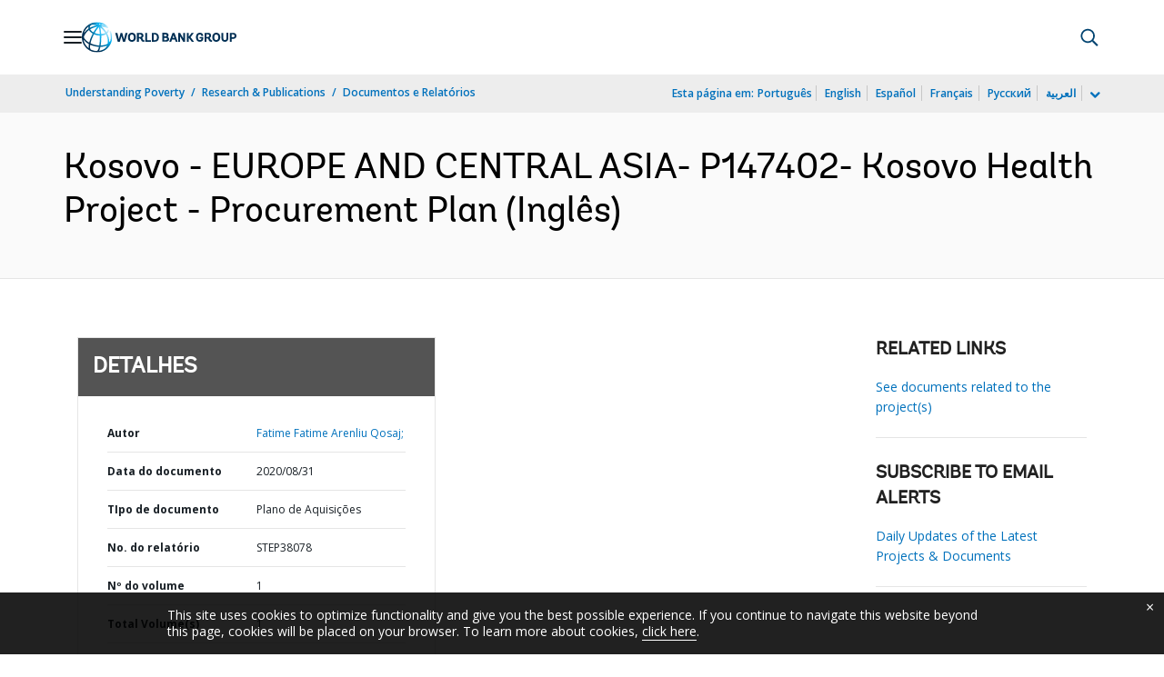

--- FILE ---
content_type: application/xml; charset=utf-8
request_url: https://search.worldbank.org/api/v3/wds?format=xml&fl=display_title,lang&guid=155121598884983318&apilang=pt
body_size: 346
content:
<?xml version="1.0" encoding="UTF-8" standalone="yes"?>
<documents rows="10" os="0" page="1" total="1">
  <doc id="32367332">
    <id>32367332</id>
    <lang>Inglês</lang>
    <entityids>
      <entityid>090224b087d3fd6d_1_0</entityid>
    </entityids>
    <display_title>Kosovo - EUROPE AND CENTRAL ASIA- P147402- Kosovo Health Project - Procurement Plan</display_title>
    <pdfurl>http://documents.worldbank.org/curated/en/155121598884983318/pdf/Kosovo-EUROPE-AND-CENTRAL-ASIA-P147402-Kosovo-Health-Project-Procurement-Plan.pdf</pdfurl>
    <guid>155121598884983318</guid>
    <url>https://www.worldbank.org/curated/pt/155121598884983318</url>
  </doc>
</documents>